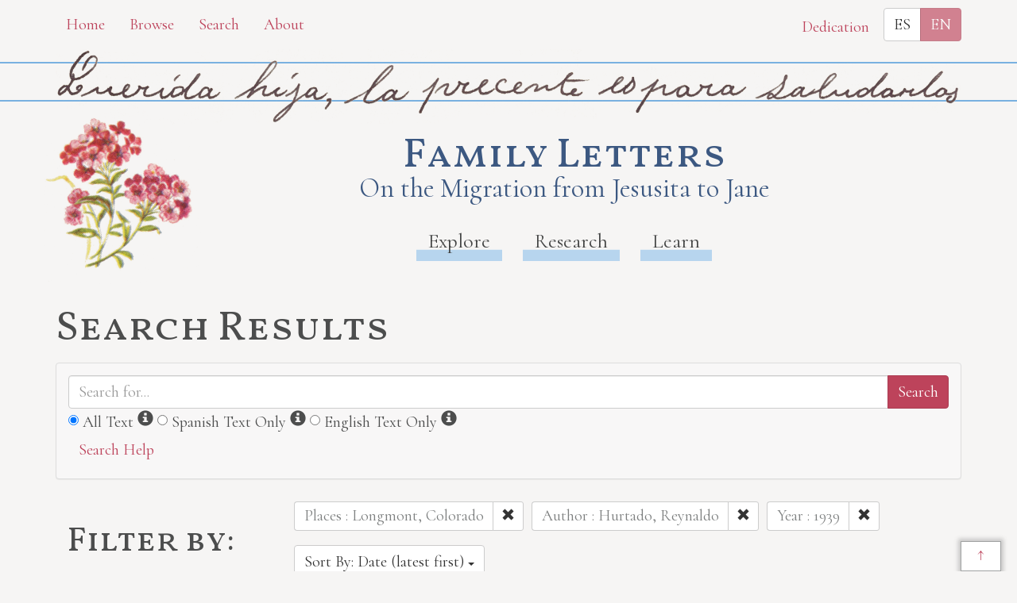

--- FILE ---
content_type: text/html; charset=utf-8
request_url: https://familyletters.unl.edu/en/search?f%5B%5D=places%7CLongmont%2C+Colorado&f%5B%5D=creator.name%7CHurtado%2C+Reynaldo&f%5B%5D=date.year%7C1939&sort%5B%5D=date%7Cdesc
body_size: 5992
content:
<!DOCTYPE html>
<html lang="en"  class="no-js controller_items action_index page_search">
  <head>
  <title>
    Search | 
    Family Letters
  </title>
  <meta name="application-name" content="Family Letters"/>


<meta name="viewport" content="width=device-width, initial-scale=1"/>
<meta http-equiv="Content-Type" content="text/html; charset=utf-8"/>
<meta charset="utf-8"/>
<meta http-equiv="X-UA-Compatible" content="IE=edge,chrome=1"/>
<meta name="csrf-param" content="authenticity_token" />
<meta name="csrf-token" content="gNW6f6J1VKB2Z2eT0XRwXZEawRGuQxYo+GF2VqoHJN9WXv23xS0mCJQ3okrpiKIfz8oVMrpSgTDwnt36OG5KNw==" />

      <link rel="alternate" hreflang="es"
      href="/search?f%5B%5D=places%7CLongmont%2C+Colorado&amp;f%5B%5D=creator.name%7CHurtado%2C+Reynaldo&amp;f%5B%5D=date.year%7C1939&amp;sort%5B%5D=date%7Cdesc" />

  
  
<link rel="apple-touch-icon" type="image/x-icon" href="/assets/favicon/apple-touch-icon-828e54681549f0afd6d293a960695128a87ac015b9aa256ffc7a032a345f9aa8.png" sizes="180x180" />

<link rel="icon" type="image/png" href="/assets/favicon/favicon-32x32-e89628211fc97f62783a2c9d5c23251df8ac7b6c435020d26b6e4b148bfec2fe.png" sizes="32x32" />

<link rel="icon" type="image/png" href="/assets/favicon/favicon-16x16-2303e4e5f72beda9ceb7eb3496948af0763e4786d3eb7e033fe16f69299010f9.png" sizes="16x16" />

<link rel="manifest" href="/assets/favicon/site-52ea250b687386a902ba7a6b77d2cc1f3ec70a912784ff5b490a7673923d9f45.webmanifest">

<link rel="mask-icon" href="/assets/favicon/safari-pinned-tab-3c0b1ea516ad14df770628e4e89b5bbb13fd093b436492ac22e5bb8e053991c9.svg" color="#000000">

<meta name="msapplication-TileColor" content="#da532c">

<meta name="theme-color" content="#ffffff">

  

    <!-- Stylesheets -->
  <link rel="stylesheet" href="/assets/application-4078ddc3adf977943816e2044b40799383a357741f1612fa3d51e85dd605b481.css" />
  <link href="https://fonts.googleapis.com/css?family=Vollkorn+SC:400,600|Cormorant" rel="stylesheet">

    <script src="/assets/application-4e823811049c8166f60a563b28dbf0366f8915f08fba76f1db611401e4f57446.js"></script>
  <script src="/assets/orchid/search-aacd587847367f6e72c5999ba15deaba0bab10b7fedcc256dd821aa98e2bec37.js"></script>

</head>

  <body class="language_en">
    <a href="#main-content" class="sr-only sr-only-focusable">
      Skip to main content
    </a>
    <div id="body-wrapper">
      <div id="header">
  <div class="container top-navigation">
    <div class="row">
      <div class="col-sm-7">
        <a class="btn btn-link" role="button" href="/en">Home</a>
        <a class="btn btn-link" role="button" href="/en/browse">Browse</a>
        <a class="btn btn-link" role="button" href="/en/search">Search</a>
        <a class="btn btn-link" role="button" href="/en/about">About</a>
      </div>
      <div class="col-sm-5 layouts_cell">
        <button class="btn btn-link" data-toggle="modal" data-target="#dedication">
          Dedication
        </button>
          <div class="language_link btn-group" role="group" aria-label="language choice">
        <a class="btn btn-default notranslate" hreflang="es" rel="alternate" href="/search?f%5B%5D=places%7CLongmont%2C+Colorado&amp;f%5B%5D=creator.name%7CHurtado%2C+Reynaldo&amp;f%5B%5D=date.year%7C1939&amp;sort%5B%5D=date%7Cdesc">ES</a>
        <a class="btn btn-primary disabled notranslate" hreflang="en" rel="alternate" tabindex="-1" href="#">EN</a>
  </div>

      </div>
    </div>
  </div>

  <div class="letter_top_greeting">
    <div class="container">
      <img src="/assets/letter_top_greeting-910f031b9d437399fab158eb370e4a4947f16339e381adf32e84e61153524ecb.png" />
    </div>
  </div>
  <div class="container title_nav">
    <div class="title_nav_sub">
        <a href="/en">
    <div class="site-title-container">
      <div class="h1 site-title">Family Letters</div>
      <div class="h2 site-title">On the Migration from Jesusita to Jane</div>
    </div>
</a>
      <div class="navbar navbar-default">

  <ul class="nav navbar-nav navbar-main">
    <li class="">
      <a href="/en/explore">Explore</a>
    </li>
    <li class="">
      <a href="/en/research">Research</a>
    </li>
    <li class="">
      <a href="/en/learn">Learn</a>
    </li>
  </ul>

</div><!-- /navbar -->

      
    </div> 
  </div> 
</div> 

      <div class="container" id="content-wrapper">
  
  <div id="main-content" tabindex="-1"></div>
    <h1>Search Results</h1>


<div class="search_form">
  <div class="searchbox">
  <div class="panel panel-default">
    <div class="panel-body">
      <form action="/en/search" accept-charset="UTF-8" method="get">
        <div class="row">
          <div class="col-md-12">
            <div class="search_main_text input-group">
                <!-- search box -->
                <input type="text" name="q" id="q" placeholder="Search for..." class="form-control" />
                <!-- add existing search parameters to query -->
                    <input type="hidden" name="f[]" id="f_" value="places|Longmont, Colorado" autocomplete="off" />
    <input type="hidden" name="f[]" id="f_" value="creator.name|Hurtado, Reynaldo" autocomplete="off" />
    <input type="hidden" name="f[]" id="f_" value="date.year|1939" autocomplete="off" />


                <!-- submit -->
                <span class="input-group-btn">
                  <input type="submit" value="Search" class="btn btn-primary" />
                </span>
            </div><!-- /search_main_text -->
            <div class="form-inline">
              <!-- Search both Spanish and English -->
<span class="search_options_wrap">
  <span class="radio search_options">
    <input type="radio" name="text_typex" id="text_typex_all" value="all" class="search_options_input" checked="checked" />
    <label class="radio" for="text_typex_all">All Text</label>
    <!-- more info spans -->
    <span class="glyphicon glyphicon-info-sign" aria-hidden="true"
      data-toggle="tooltip" data-placement="top" title=""
      data-original-title="All Text">
      <span class="sr-only">
        Information
      </span>
    </span>
  </span>

  <!-- Searches Spanish text only -->
  <span class="radio search_options">
    <input type="radio" name="text_typex" id="text_typex_es" value="es" class="search_options_input" />
    <label class="radio" for="text_typex_es">Spanish Text Only</label>
    <span class="glyphicon glyphicon-info-sign" aria-hidden="true"
      data-toggle="tooltip" data-placement="top" title=""
      data-original-title="Search Spanish text only">
      <span class="sr-only">
        Information
      </span>
    </span>
  </span>

  <!-- Searches English text only -->
  <span class="radio search_options">
    <input type="radio" name="text_typex" id="text_typex_en" value="en" class="search_options_input" />
    <label class="radio" for="text_typex_en">English Text Only</label>
    <span class="glyphicon glyphicon-info-sign" aria-hidden="true"
      data-toggle="tooltip" data-placement="top" title=""
      data-original-title="Search English text only">
      <span class="sr-only">
        Information
      </span>
    </span>
  </span>

</span><!-- /cather_let_search_options_wrap -->

            </div>
          </div>
        </div> <!-- /row -->
      </form> <!-- /form -->
      <button type="button" class="btn btn-link" 
        data-toggle="collapse" data-target="#search_help" 
        aria-expanded="false" aria-controls="search_help">Search Help
</button>

<div class="collapse" id="search_help">
  <div class="well">
    <h4>Basic Search</h4>
<p>Simply enter the word you wish to find and the search engine will search for every instance of the word in the journals. For example: Fight. All instances of the use of the word fight will show up on the results page.</p>
<h4>Wildcard Searches</h4>
<p>Using an asterisk (*) will increase the odds of finding the results you are seeking. For example: Fight*. The search results will display every instance of fight, fights, fighting, etc. More than one wildcard may be used. For example: *ricar*. This search will return most references to the Aricara tribe, including Ricara, Ricares, Aricaris, Ricaries, Ricaree, Ricareis, and Ricarra. Using a question mark (?) instead of an asterisk (*) will allow you to search for a single character. For example, r?n will find all instances of ran and run, but will not find rain or ruin.</p>
<h4>Capitalization</h4>
<p>Searches are not case sensitive. For example: george will come up with the same results as George.</p>
<h4>Phrase Search</h4>
<p>Searching for a specific phrase may help narrow down the results. Rather long phrases are no problem. For example: "This white pudding we all esteem".</p>
<h4>Subsequent Searches</h4>
<p>Because of the creative spellings used by the journalists, it may be necessary to try your search multiple times. For example: P?ro*. This search brings up numerous variant spellings of the French word pirogue, "a large dugout canoe or open boat." Searching for P?*r*og?* will bring up other variant spellings. Searching for canoe or boat also may be helpful.</p>
  </div>
</div> 

    </div> <!-- /panel-body -->
  </div> <!-- /panel -->
</div><!-- /searchbox -->


  <div class="col-sm-3">
    <div class="clearfix">
      <h2 class="pull-left">
        Filter by:
      </h2>
        <div class="pull-right buffer-bottom-sm">
    <a class="btn btn-default btn-sm" rel="nofollow" role="button" href="/en/search">
      Clear Filters
      <span class="glyphicon glyphicon-remove" aria-hidden="true"></span>
</a>  </div>

    </div>
    
<div class="panel panel-default panel-filter panel-filter-date">
  <a aria-label="Show Date Filters"
    class="panel-heading-link"
    data-toggle="collapse"
    href="#dates"
    role="button">
    <div class="clearfix panel-heading">
      <h3 class="pull-left panel-title">
        Date
      </h3>
      <span class="pull-right glyphicon glyphicon-chevron-right" aria-hidden="true"></span>
    </div>
  </a>
  <div class="panel-body collapse " id="dates">
    <form action="/en/search" accept-charset="UTF-8" method="get">
      <div class="form-group form-inline">
        <div class="clearfix">
          <label for="date_from">Date From</label>
        </div>

        <input type="text" name="date_from[]" id="date_from" class="form-control input-sm" placeholder="1600" maxlength="4" size="4" title="From Year" aria_label="From Year" />
        <input type="text" name="date_from[]" id="date_from_" class="form-control input-sm" placeholder="1" maxlength="2" size="2" title="From Month" aria_label="From Month" />
        <input type="text" name="date_from[]" id="date_from_" class="form-control input-sm" placeholder="1" maxlength="2" size="2" title="From Day" aria_label="From Day" />
      </div>

      <div class="form-group form-inline">
        <label for="date_to">Date To</label><br/>
        <input type="text" name="date_to[]" id="date_to" class="form-control input-sm" placeholder="2100" maxlength="4" size="4" title="To Year" aria_label="To Year" />
        <input type="text" name="date_to[]" id="date_to_" class="form-control input-sm" placeholder="12" maxlength="2" size="2" title="To Month" aria_label="To Month" />
        <input type="text" name="date_to[]" id="date_to_" class="form-control input-sm" placeholder="31" maxlength="2" size="2" title="To Day" aria_label="To Day" />
      </div>
          <input type="hidden" name="f[]" id="f_" value="places|Longmont, Colorado" autocomplete="off" />
    <input type="hidden" name="f[]" id="f_" value="creator.name|Hurtado, Reynaldo" autocomplete="off" />
    <input type="hidden" name="f[]" id="f_" value="date.year|1939" autocomplete="off" />


      <input type="hidden" name="q" id="q" autocomplete="off" />

      <div class="clearfix">
        <input type="submit" value="Filter" class="btn btn-primary buffer-right-sm" role="button" />
        <button type="button" class="btn btn-link glyphicon glyphicon-question-sign pull-right"
          data-toggle="collapse" data-target="#date_help"
          aria-expanded="false" aria-controls="date_help"
          aria-label="Date Filter Help"
          title="Date Filter Help">
        </button>
      </div>
</form>
    <div id="date_help" class="collapse">
      <table class="table table-condensed table-striped">
  <caption class="text-center">Dates in both fields not&nbsp;required</caption>
  <thead>
    <th>Entering&nbsp;in only&nbsp;one&nbsp;field</th>
    <th class="text-right">Searches</th>
  </thead>
  <tbody>
    <tr>
      <td>Year,&nbsp;Month, &amp;&nbsp;Day</td>
      <td class="text-right">Single day</td>
    </tr>
    <tr>
      <td>Year &amp;&nbsp;Month</td>
      <td class="text-right">Whole month</td>
    </tr>
    <tr>
      <td>Year</td>
      <td class="text-right">Whole year</td>
    </tr>
    <tr>
      <td>Month &amp;&nbsp;Day</td>
      <td class="text-right">1600-#-# to 2100-#-#</td>
    </tr>
    <tr>
      <td>Month</td>
      <td class="text-right">1600-#-1 to 2100-#-31</td>
    </tr>
    <tr>
      <td>Day</td>
      <td class="text-right">1600-01-#&nbsp;to 2100-12-#</td>
    </tr>
  </tbody>
</table>

    </div>
  </div>
</div>

    
      <div class="panel panel-default panel-filter panel-filter-category">

        <a
          aria-label="Show Category Filters"
          class="panel-heading-link"
          data-toggle="collapse"
          href="#fc-category2"
          role="button">
          <div class="clearfix panel-heading">
            <h3 class="pull-left panel-title">
              Category
            </h3>
            <span class="pull-right glyphicon glyphicon-chevron-right" aria-hidden="true"></span>
          </div>
        </a>

        <div class="panel-body collapse " id="fc-category2">
          <ul class="list-unstyled">


                <li>
                  <a rel="nofollow" href="/en/search?f%5B%5D=places%7CLongmont%2C+Colorado&amp;f%5B%5D=creator.name%7CHurtado%2C+Reynaldo&amp;f%5B%5D=date.year%7C1939&amp;f%5B%5D=category2%7CEnvelope&amp;sort%5B%5D=date%7Cdesc">Envelope</a>
                  <span class="badge">1</span>
                </li>


                <li>
                  <a rel="nofollow" href="/en/search?f%5B%5D=places%7CLongmont%2C+Colorado&amp;f%5B%5D=creator.name%7CHurtado%2C+Reynaldo&amp;f%5B%5D=date.year%7C1939&amp;f%5B%5D=category2%7CLetter&amp;sort%5B%5D=date%7Cdesc">Letter</a>
                  <span class="badge">1</span>
                </li>
          </ul>
        </div> <!-- /panel-body -->

      </div> 

      <div class="panel panel-default panel-filter panel-filter-year">

        <a
          aria-label="Show Year Filters"
          class="panel-heading-link"
          data-toggle="collapse"
          href="#fc-date-year"
          role="button">
          <div class="clearfix panel-heading">
            <h3 class="pull-left panel-title">
              Year
            </h3>
            <span class="pull-right glyphicon glyphicon-chevron-down" aria-hidden="true"></span>
          </div>
        </a>

        <div class="panel-body collapse in" id="fc-date-year">
          <ul class="list-unstyled">


                <li class="selected">
                  <span>1939</span>
                  <span class="badge">2</span>
                  <a rel="nofollow" href="/en/search?f%5B%5D=places%7CLongmont%2C+Colorado&amp;f%5B%5D=creator.name%7CHurtado%2C+Reynaldo&amp;sort%5B%5D=date%7Cdesc">
                    <button class="btn btn-default btn-xs"
                            title="Clear Year Filter"
                            aria-label="Clear Year Filter">
                      <span class="pull-right glyphicon glyphicon-remove" aria-hidden="true"></span>
                    </button>
</a>                </li>
          </ul>
        </div> <!-- /panel-body -->

      </div> 

      <div class="panel panel-default panel-filter panel-filter-people">

        <a
          aria-label="Show People Filters"
          class="panel-heading-link"
          data-toggle="collapse"
          href="#fc-person-name"
          role="button">
          <div class="clearfix panel-heading">
            <h3 class="pull-left panel-title">
              People
            </h3>
            <span class="pull-right glyphicon glyphicon-chevron-right" aria-hidden="true"></span>
          </div>
        </a>

        <div class="panel-body collapse " id="fc-person-name">
          <ul class="list-unstyled">


                <li>
                  <a rel="nofollow" href="/en/search?f%5B%5D=places%7CLongmont%2C+Colorado&amp;f%5B%5D=creator.name%7CHurtado%2C+Reynaldo&amp;f%5B%5D=date.year%7C1939&amp;f%5B%5D=person.name%7CHurtado+Reynaldo&amp;sort%5B%5D=date%7Cdesc">Hurtado, Reynaldo</a>
                  <span class="badge">2</span>
                </li>


                <li>
                  <a rel="nofollow" href="/en/search?f%5B%5D=places%7CLongmont%2C+Colorado&amp;f%5B%5D=creator.name%7CHurtado%2C+Reynaldo&amp;f%5B%5D=date.year%7C1939&amp;f%5B%5D=person.name%7CTorres+Maximino&amp;sort%5B%5D=date%7Cdesc">Torres, Maximino</a>
                  <span class="badge">2</span>
                </li>
          </ul>
        </div> <!-- /panel-body -->

      </div> 

      <div class="panel panel-default panel-filter panel-filter-primary-language">

        <a
          aria-label="Show Primary Language Filters"
          class="panel-heading-link"
          data-toggle="collapse"
          href="#fc-language"
          role="button">
          <div class="clearfix panel-heading">
            <h3 class="pull-left panel-title">
              Primary Language
            </h3>
            <span class="pull-right glyphicon glyphicon-chevron-right" aria-hidden="true"></span>
          </div>
        </a>

        <div class="panel-body collapse " id="fc-language">
          <ul class="list-unstyled">


                <li>
                  <a rel="nofollow" href="/en/search?f%5B%5D=places%7CLongmont%2C+Colorado&amp;f%5B%5D=creator.name%7CHurtado%2C+Reynaldo&amp;f%5B%5D=date.year%7C1939&amp;f%5B%5D=language%7CEs&amp;sort%5B%5D=date%7Cdesc">es</a>
                  <span class="badge">1</span>
                </li>
          </ul>
        </div> <!-- /panel-body -->

      </div> 

      <div class="panel panel-default panel-filter panel-filter-author">

        <a
          aria-label="Show Author Filters"
          class="panel-heading-link"
          data-toggle="collapse"
          href="#fc-creator-name"
          role="button">
          <div class="clearfix panel-heading">
            <h3 class="pull-left panel-title">
              Author
            </h3>
            <span class="pull-right glyphicon glyphicon-chevron-down" aria-hidden="true"></span>
          </div>
        </a>

        <div class="panel-body collapse in" id="fc-creator-name">
          <ul class="list-unstyled">


                <li>
                  <a rel="nofollow" href="/en/search?f%5B%5D=places%7CLongmont%2C+Colorado&amp;f%5B%5D=creator.name%7CHurtado%2C+Reynaldo&amp;f%5B%5D=date.year%7C1939&amp;f%5B%5D=creator.name%7CHurtado+Reynaldo&amp;sort%5B%5D=date%7Cdesc">Hurtado, Reynaldo</a>
                  <span class="badge">2</span>
                </li>
          </ul>
        </div> <!-- /panel-body -->

      </div> 

      <div class="panel panel-default panel-filter panel-filter-format">

        <a
          aria-label="Show Format Filters"
          class="panel-heading-link"
          data-toggle="collapse"
          href="#fc-format"
          role="button">
          <div class="clearfix panel-heading">
            <h3 class="pull-left panel-title">
              Format
            </h3>
            <span class="pull-right glyphicon glyphicon-chevron-right" aria-hidden="true"></span>
          </div>
        </a>

        <div class="panel-body collapse " id="fc-format">
          <ul class="list-unstyled">


                <li>
                  <a rel="nofollow" href="/en/search?f%5B%5D=places%7CLongmont%2C+Colorado&amp;f%5B%5D=creator.name%7CHurtado%2C+Reynaldo&amp;f%5B%5D=date.year%7C1939&amp;f%5B%5D=format%7CEnvelope&amp;sort%5B%5D=date%7Cdesc">envelope</a>
                  <span class="badge">1</span>
                </li>


                <li>
                  <a rel="nofollow" href="/en/search?f%5B%5D=places%7CLongmont%2C+Colorado&amp;f%5B%5D=creator.name%7CHurtado%2C+Reynaldo&amp;f%5B%5D=date.year%7C1939&amp;f%5B%5D=format%7CLetter&amp;sort%5B%5D=date%7Cdesc">letter</a>
                  <span class="badge">1</span>
                </li>
          </ul>
        </div> <!-- /panel-body -->

      </div> 

      <div class="panel panel-default panel-filter panel-filter-location">

        <a
          aria-label="Show Location Filters"
          class="panel-heading-link"
          data-toggle="collapse"
          href="#fc-spatial-name"
          role="button">
          <div class="clearfix panel-heading">
            <h3 class="pull-left panel-title">
              Location
            </h3>
            <span class="pull-right glyphicon glyphicon-chevron-right" aria-hidden="true"></span>
          </div>
        </a>

        <div class="panel-body collapse " id="fc-spatial-name">
          <ul class="list-unstyled">


                <li>
                  <a rel="nofollow" href="/en/search?f%5B%5D=places%7CLongmont%2C+Colorado&amp;f%5B%5D=creator.name%7CHurtado%2C+Reynaldo&amp;f%5B%5D=date.year%7C1939&amp;f%5B%5D=spatial.name%7CChicago+Illinois&amp;sort%5B%5D=date%7Cdesc">Chicago, Illinois</a>
                  <span class="badge">2</span>
                </li>


                <li>
                  <a rel="nofollow" href="/en/search?f%5B%5D=places%7CLongmont%2C+Colorado&amp;f%5B%5D=creator.name%7CHurtado%2C+Reynaldo&amp;f%5B%5D=date.year%7C1939&amp;f%5B%5D=spatial.name%7CLongmont+Colorado&amp;sort%5B%5D=date%7Cdesc">Longmont, Colorado</a>
                  <span class="badge">2</span>
                </li>
          </ul>
        </div> <!-- /panel-body -->

      </div> 

  </div> 

  <div class="col-sm-9">
    <div class="clearfix search-filters">


      <div class="pull-left form-inline buffer-bottom-sm buffer-right-sm">
        <div class="input-group">
          <div class="input-group-addon" title="Places Filter">
            Places : Longmont, Colorado
          </div>
          <div class="input-group-btn"
               title="Clear Places Filter"
               aria-label="Clear Places Filter">
            <a class="btn btn-default btn-sm" rel="nofollow" role="button" href="/en/search?f%5B%5D=creator.name%7CHurtado%2C+Reynaldo&amp;f%5B%5D=date.year%7C1939&amp;sort%5B%5D=date%7Cdesc">
              <span class="glyphicon glyphicon-remove" aria-hidden="true"></span>
</a>          </div>
        </div>
      </div>
      <div class="pull-left form-inline buffer-bottom-sm buffer-right-sm">
        <div class="input-group">
          <div class="input-group-addon" title="Author Filter">
            Author : Hurtado, Reynaldo
          </div>
          <div class="input-group-btn"
               title="Clear Author Filter"
               aria-label="Clear Author Filter">
            <a class="btn btn-default btn-sm" rel="nofollow" role="button" href="/en/search?f%5B%5D=places%7CLongmont%2C+Colorado&amp;f%5B%5D=date.year%7C1939&amp;sort%5B%5D=date%7Cdesc">
              <span class="glyphicon glyphicon-remove" aria-hidden="true"></span>
</a>          </div>
        </div>
      </div>
      <div class="pull-left form-inline buffer-bottom-sm buffer-right-sm">
        <div class="input-group">
          <div class="input-group-addon" title="Year Filter">
            Year : 1939
          </div>
          <div class="input-group-btn"
               title="Clear Year Filter"
               aria-label="Clear Year Filter">
            <a class="btn btn-default btn-sm" rel="nofollow" role="button" href="/en/search?f%5B%5D=places%7CLongmont%2C+Colorado&amp;f%5B%5D=creator.name%7CHurtado%2C+Reynaldo&amp;sort%5B%5D=date%7Cdesc">
              <span class="glyphicon glyphicon-remove" aria-hidden="true"></span>
</a>          </div>
        </div>
      </div>
</div>

    <div class="row search_controls">
    <div class="col-md-4 search_limit">
        
<div class="btn-group buffer-bottom-sm">

  <button type="button" class="btn btn-default dropdown-toggle"
    data-toggle="dropdown" aria-haspopup="true" aria-expanded="false">
    Sort By: Date (latest first)
    <span class="caret"></span>
  </button>

  <ul class="dropdown-menu">
        <li><a rel="nofollow" href="/en/search?f%5B%5D=places%7CLongmont%2C+Colorado&amp;f%5B%5D=creator.name%7CHurtado%2C+Reynaldo&amp;f%5B%5D=date.year%7C1939&amp;sort%5B%5D=date%7Casc">Date (earliest first)</a></li>

        <li><a rel="nofollow" href="/en/search?f%5B%5D=places%7CLongmont%2C+Colorado&amp;f%5B%5D=creator.name%7CHurtado%2C+Reynaldo&amp;f%5B%5D=date.year%7C1939&amp;sort%5B%5D=date%7Cdesc">Date (latest first)</a></li>

        <li role="separator" class="divider"></li>

        <li><a rel="nofollow" href="/en/search?f%5B%5D=places%7CLongmont%2C+Colorado&amp;f%5B%5D=creator.name%7CHurtado%2C+Reynaldo&amp;f%5B%5D=date.year%7C1939&amp;sort%5B%5D=title_sort%7Casc">Title (A-Z)</a></li>

        <li><a rel="nofollow" href="/en/search?f%5B%5D=places%7CLongmont%2C+Colorado&amp;f%5B%5D=creator.name%7CHurtado%2C+Reynaldo&amp;f%5B%5D=date.year%7C1939&amp;sort%5B%5D=title_sort%7Cdesc">Title (Z-A)</a></li>

        <li role="separator" class="divider"></li>

        <li><a rel="nofollow" href="/en/search?f%5B%5D=places%7CLongmont%2C+Colorado&amp;f%5B%5D=creator.name%7CHurtado%2C+Reynaldo&amp;f%5B%5D=date.year%7C1939&amp;sort%5B%5D=creator.name%7Casc">Creator (A-Z)</a></li>

        <li><a rel="nofollow" href="/en/search?f%5B%5D=places%7CLongmont%2C+Colorado&amp;f%5B%5D=creator.name%7CHurtado%2C+Reynaldo&amp;f%5B%5D=date.year%7C1939&amp;sort%5B%5D=creator.name%7Cdesc">Creator (Z-A)</a></li>

  </ul>

</div>

    </div>
    <div class="col-md-8 pagination_container">
      
    </div>
</div>


      <h2>2 results</h2>

    

  <div class="flex_row buffer-bottom-sm">
      <a class="searchResults flex_col-md" href="/en/item/shan.L039">
        <div class="search_results_image">
            <img src="https://cdrhmedia.unl.edu/iiif/2/family_letters%2Fshan_l.128.jpg/full/!150,150/0/default.jpg" />
        </div>
        <div class="search_results_info">
          <span class="link_style">Letter from Reynaldo Hurtado to Maximino Torres, September 10, 1939</span>
          <div class="search_item_info">
            <ul class="search_item_metadata">
                <li>
                  <strong>Date:</strong> <span>September 10, 1939</span>
                </li>
                <li>
                  <strong>Format:</strong> <span>letter</span>
                </li>
                <li>
                  <strong>Source:</strong> <span>Elizabeth Jane and Steve Shanahan of Davey, NE</span>
                </li>
                <li>
                  <strong>Category:</strong> <span>Letter</span>
                </li>
            </ul>

 
          </div> 
        </div>
      </a>
          <a class="searchResults flex_col-md" href="/en/item/shan.L060">
        <div class="search_results_image">
            <img src="https://cdrhmedia.unl.edu/iiif/2/family_letters%2Fshan_l.120.jpg/full/!150,150/0/default.jpg" />
        </div>
        <div class="search_results_info">
          <span class="link_style">Letter from Reynaldo Hurtado to Maximino Torres, March 26, 1939</span>
          <div class="search_item_info">
            <ul class="search_item_metadata">
                <li>
                  <strong>Date:</strong> <span>March 26, 1939</span>
                </li>
                <li>
                  <strong>Format:</strong> <span>envelope</span>
                </li>
                <li>
                  <strong>Source:</strong> <span>Elizabeth Jane and Steve Shanahan of Davey, NE</span>
                </li>
                <li>
                  <strong>Category:</strong> <span>Envelope</span>
                </li>
            </ul>

 
          </div> 
        </div>
      </a>
    
  </div>



    <div class="row search_controls">
    <div class="col-md-4 search_limit">
        
<div class="btn-group buffer-bottom-sm">

  <button type="button" class="btn btn-default dropdown-toggle"
    data-toggle="dropdown" aria-haspopup="true" aria-expanded="false">
    Sort By: Date (latest first)
    <span class="caret"></span>
  </button>

  <ul class="dropdown-menu">
        <li><a rel="nofollow" href="/en/search?f%5B%5D=places%7CLongmont%2C+Colorado&amp;f%5B%5D=creator.name%7CHurtado%2C+Reynaldo&amp;f%5B%5D=date.year%7C1939&amp;sort%5B%5D=date%7Casc">Date (earliest first)</a></li>

        <li><a rel="nofollow" href="/en/search?f%5B%5D=places%7CLongmont%2C+Colorado&amp;f%5B%5D=creator.name%7CHurtado%2C+Reynaldo&amp;f%5B%5D=date.year%7C1939&amp;sort%5B%5D=date%7Cdesc">Date (latest first)</a></li>

        <li role="separator" class="divider"></li>

        <li><a rel="nofollow" href="/en/search?f%5B%5D=places%7CLongmont%2C+Colorado&amp;f%5B%5D=creator.name%7CHurtado%2C+Reynaldo&amp;f%5B%5D=date.year%7C1939&amp;sort%5B%5D=title_sort%7Casc">Title (A-Z)</a></li>

        <li><a rel="nofollow" href="/en/search?f%5B%5D=places%7CLongmont%2C+Colorado&amp;f%5B%5D=creator.name%7CHurtado%2C+Reynaldo&amp;f%5B%5D=date.year%7C1939&amp;sort%5B%5D=title_sort%7Cdesc">Title (Z-A)</a></li>

        <li role="separator" class="divider"></li>

        <li><a rel="nofollow" href="/en/search?f%5B%5D=places%7CLongmont%2C+Colorado&amp;f%5B%5D=creator.name%7CHurtado%2C+Reynaldo&amp;f%5B%5D=date.year%7C1939&amp;sort%5B%5D=creator.name%7Casc">Creator (A-Z)</a></li>

        <li><a rel="nofollow" href="/en/search?f%5B%5D=places%7CLongmont%2C+Colorado&amp;f%5B%5D=creator.name%7CHurtado%2C+Reynaldo&amp;f%5B%5D=date.year%7C1939&amp;sort%5B%5D=creator.name%7Cdesc">Creator (Z-A)</a></li>

  </ul>

</div>

    </div>
    <div class="col-md-8 pagination_container">
      
    </div>
</div>

  </div>
</div>

</div>

      <div id="footer">
  <div class="container">
    <div class="footer_info">
      <p class="creative_commons_link"><em>Family Letters: On the Migration from Jesusita to Jane </em> is a
project directed by Isabel Velázquez, and published jointly by the Center
for Digital Research in the Humanities and the Department of Modern
Languages and Literatures at the University of Nebraska, Lincoln, under a
<a href="https://creativecommons.org/licenses/by-nc-sa/3.0/">Creative
Commons Attribution-NonCommercial-ShareAlike 3.0 Unported License</a>.</p>
      <p class="cdrh_link_html">Created by the <a href="https://cdrh.unl.edu">Center for Digital Research
in the Humanities</a>.</p>
      <div class="row footer_logo">
        <div class="col-sm-6 text-center">
          <a href="http://www.unl.edu" rel="external"><img alt="University of Nebraska-Lincoln" src="/assets/logo-unl-f7c4fc682ce41c4c8b49caac6cf9ef1ddc7c838374746a4d65c71a8044a5cce5.png" /></a>
        </div>
        <div class="col-sm-6 text-center">
          <a href="http://www.unl.edu" rel="external"><img alt="Humanities Nebraska" src="/assets/HN_Logo-98324afd59b7358d17e4c335398e59e0e22fa98d5e10f283f4d001a50e3f4681.png" /></a>
        </div>
      </div>
      <div class="print_url_container">
        <span class="print_url_description">URL:</span>
        <span class="print_url">https://familyletters.unl.edu/en/search?f%5B%5D=places%7CLongmont%2C+Colorado&amp;f%5B%5D=creator.name%7CHurtado%2C+Reynaldo&amp;f%5B%5D=date.year%7C1939&amp;sort%5B%5D=date%7Cdesc</span>
      </div>
    </div><!-- /footer_info -->
  </div> <!-- /container -->
</div><!-- /footer -->

<!-- Modal -->
<div class="modal fade" id="dedication" tabindex="-1" role="dialog" aria-labelledby="Dedication" aria-hidden="true">
  <div class="modal-dialog">
    <div class="modal-content">
      <div class="modal-header">
        <button type="button" class="close" data-dismiss="modal" aria-hidden="true">&times;</button>
        <div class="h4 modal-title" id="Dedication">Dedication</div>
      </div>
      <div class="modal-body">
        <p class="lead">This website is dedicated to Jesusita Baros Torres. Her efforts were not
in vain.</p>
        <img class="dedication_image" src="https://cdrhmedia.unl.edu/iiif/2/family_letters%2Fshan_p.001.jpg/full/!670,670/0/default.jpg" />
      </div>
    </div><!-- /.modal-content -->
  </div><!-- /.modal-dialog -->
</div><!-- /.modal -->

      <div class="letter_bottom_farewell">
        <div class="container">
          <img src="/assets/letter_bottom_farewell-932a1bca651b3d2a36ff935bd3bb56b7484024af9dc408814c84030d488840cd.png" />
        </div>
      </div>
    </div>
    <div class="back_to_top">
      <a href="#body-wrapper">↑</a>
    </div>
  </body>
</html>
